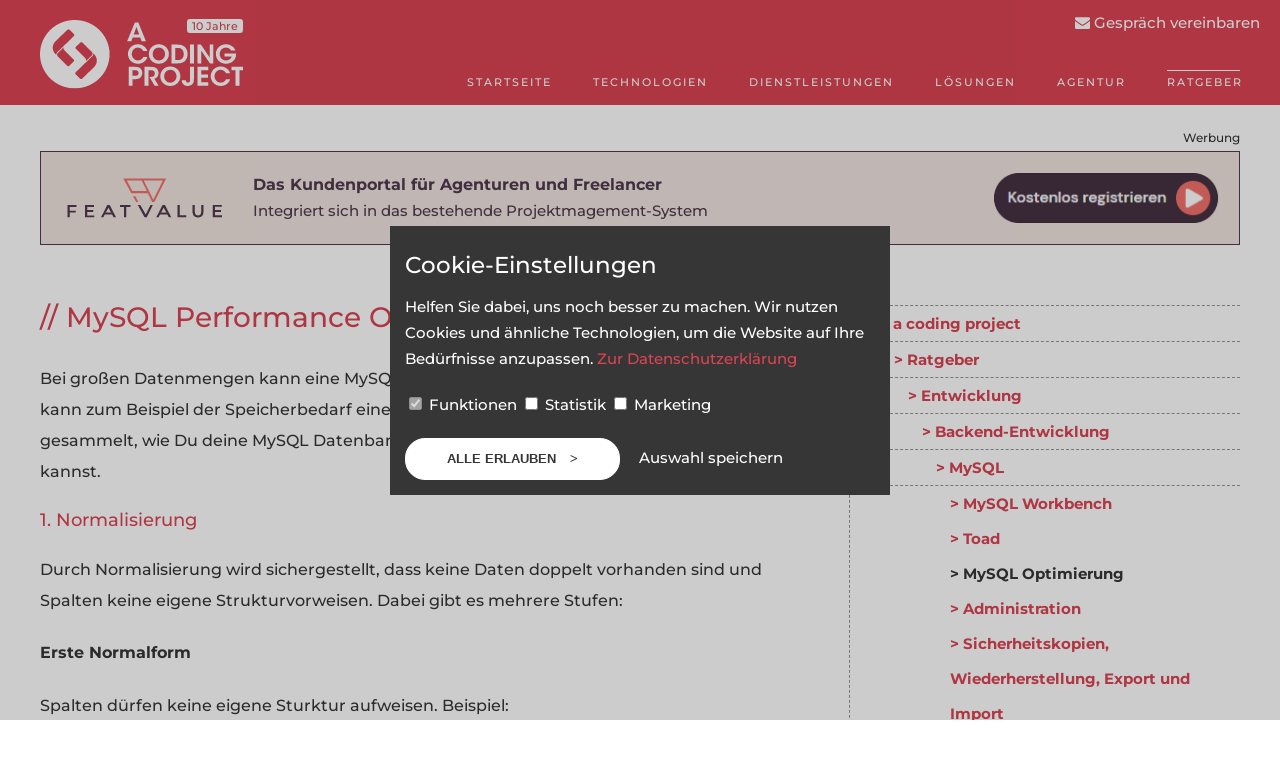

--- FILE ---
content_type: text/html; charset=UTF-8
request_url: https://www.a-coding-project.de/ratgeber/mysql/optimierung
body_size: 13639
content:
<!DOCTYPE html>
<html lang="de">
    <head>
		<script>
			function ga(){}
			function raise_event(category, action, label, value){
				if(gtag){
					gtag('event', action.toLowerCase().replace(".","_"), {
						'category': category,
						'action': action,
						'label': label
					});
				}
				if(fbq) {
					fbq('track', category + '|' + label);
				}
			}

		</script>
		<script>
			window.dataLayer = window.dataLayer || [];
			function gtag(){
				dataLayer.push(arguments);
			}
			function load_function(){
				add_script('https://assets.calendly.com/assets/external/widget.js');
				add_style('https://assets.calendly.com/assets/external/widget.css');
			}

			function add_script(url, callback){
				var script = document.createElement("script");
				script.type = "text/javascript";
				script.onload = callback;
				script.src = url;
				document.body.appendChild(script);
			}

			function add_style(url, callback) {
					var link = document.createElement("link");
					link.rel = "stylesheet";
					link.type = "text/css";
					link.onload = callback;
					link.href = url;
					document.head.appendChild(link);
				}

			function load_stats(){
										add_script("https://www.googletagmanager.com/gtag/js?id=G-QTKG385JJ9", function(){
					gtag('js', new Date());
					gtag('config', 'G-QTKG385JJ9');
					gtag('consent', 'update', {
						'ad_user_data': 'denied',
						'ad_personalization': 'denied',
						'ad_storage': 'denied',
						'analytics_storage': 'granted'
					});
				});

					(function(h,o,t,j,a,r){
					h.hj=h.hj||function(){(h.hj.q=h.hj.q||[]).push(arguments)};
					h._hjSettings={hjid:5003521,hjsv:6};
					a=o.getElementsByTagName('head')[0];
					r=o.createElement('script');r.async=1;
					r.src=t+h._hjSettings.hjid+j+h._hjSettings.hjsv;
					a.appendChild(r);
				})(window,document,'https://static.hotjar.com/c/hotjar-','.js?sv=');

							}
			function load_marketing(){
								<!-- Facebook Pixel Code -->
							!function(f,b,e,v,n,t,s)
							{if(f.fbq)return;n=f.fbq=function(){n.callMethod?
								n.callMethod.apply(n,arguments):n.queue.push(arguments)};
								if(!f._fbq)f._fbq=n;n.push=n;n.loaded=!0;n.version='2.0';
								n.queue=[];t=b.createElement(e);t.async=!0;
								t.src=v;s=b.getElementsByTagName(e)[0];
								s.parentNode.insertBefore(t,s)}(window, document,'script',
							'https://connect.facebook.net/en_US/fbevents.js');
							fbq('init', '1880616435523531');
							fbq('track', 'PageView');

					_linkedin_partner_id = "1324745";
					window._linkedin_data_partner_ids = window._linkedin_data_partner_ids || [];
					window._linkedin_data_partner_ids.push(_linkedin_partner_id);
					(function(l) {
						if (!l){window.lintrk = function(a,b){window.lintrk.q.push([a,b])};
							window.lintrk.q=[]}
						var s = document.getElementsByTagName("script")[0];
						var b = document.createElement("script");
						b.type = "text/javascript";b.async = true;
						b.src = "https://snap.licdn.com/li.lms-analytics/insight.min.js";
						s.parentNode.insertBefore(b, s);})(window.lintrk);
											}
			if(typeof(gtag) === "undefined"){
				gtag('consent', 'update', {
					'ad_user_data': 'granted',
					'ad_personalization': 'granted',
					'ad_storage': 'granted',
					'analytics_storage': 'granted'
				});
			}
		</script>

        <title>MySQL Performance Optimierung in 4 Schritten | a coding project</title>
		<meta name="description" content="Wir zeigen dir, wie Du das beste aus deiner Datenbank herausholst!" />
		<style>
			/* montserrat-500 - latin */
			@font-face {
				font-family: 'Montserrat';
				font-style: normal;
				font-weight: 500;
				src: url('/fonts/montserrat-v25-latin-500.eot'); /* IE9 Compat Modes */
				src: local(''),
				url('/fonts/montserrat-v25-latin-500.eot?#iefix') format('embedded-opentype'), /* IE6-IE8 */
				url('/fonts/montserrat-v25-latin-500.woff2') format('woff2'), /* Super Modern Browsers */
				url('/fonts/montserrat-v25-latin-500.woff') format('woff'), /* Modern Browsers */
				url('/fonts/montserrat-v25-latin-500.ttf') format('truetype'), /* Safari, Android, iOS */
				url('/fonts/montserrat-v25-latin-500.svg#Montserrat') format('svg'); /* Legacy iOS */
			}
			/* montserrat-700 - latin */
			@font-face {
				font-family: 'Montserrat';
				font-style: normal;
				font-weight: 700;
				src: url('/fonts/montserrat-v25-latin-700.eot'); /* IE9 Compat Modes */
				src: local(''),
				url('/fonts/montserrat-v25-latin-700.eot?#iefix') format('embedded-opentype'), /* IE6-IE8 */
				url('/fonts/montserrat-v25-latin-700.woff2') format('woff2'), /* Super Modern Browsers */
				url('/fonts/montserrat-v25-latin-700.woff') format('woff'), /* Modern Browsers */
				url('/fonts/montserrat-v25-latin-700.ttf') format('truetype'), /* Safari, Android, iOS */
				url('/fonts/montserrat-v25-latin-700.svg#Montserrat') format('svg'); /* Legacy iOS */
			}
		</style>


		<meta name="theme-color" content="#da4453">
		<link rel="manifest" href="/manifest.json">
		<meta http-equiv="language" content="de">
		<style>
			* {
				box-sizing: border-box;
			}
			a{
				text-decoration:none;
				color: #da4453;
			}
			section a:hover{
				text-decoration: underline;
			}
			body{
				margin: 0;
				padding: 0;
				font-family: 'Montserrat', sans-serif;
				font-size:15px;
				line-height:26px;
				color: #363636;
				font-weight: 500;
			}
			header{
				height: 393px;
				background-color: #da4453;
				color: #fff;
			}
			header a{
				color: #fff;
			}
			section, header .container, .separator-big{
				width: 1200px;
				margin: 0 auto;
				max-width: 100%;
			}
			section{
				padding-bottom:60px;
			}
			header .container{
				padding-top:20px;
				height:100%;
				background-image: url(i/bg-nav-kurz.png);
			}
			nav{
				display: inline-block;
				float: right;
				letter-spacing: 2px;
			}
			nav ul{
				list-style-type: none;
				margin: 48px 0 0 0;
			}
			nav li{
				display: inline-block;
				text-transform: uppercase;
				margin-left:38px;
				line-height: 0;
			}
			nav li a, nav li span{
				font-size:11px;
				line-height:11px;
				margin-right: -3px;
			}
			nav li.active, nav > ul > li:hover {
				border-top: 1px solid #fff;
				padding-top: 6px;
			}
			h2{
				margin: 10px 0;
				text-align:center;
				color: #da4453;
				text-transform: uppercase;
				font-size:28px;
				line-height:28px;
				font-weight: normal;
			}
			h3{
				color: #da4453;
				text-transform: uppercase;
				font-size:18px;
				font-weight: normal;
			}
			h2:before{
				content: "<";
			}
			h2:after{
				content: ">";
			}
			h3:before{
				content: "// ";
			}
			section{
				padding-top:46px;
			}
			section:after{
				content: ".";
				clear: both;
				display: block;
				visibility: hidden;
				height: 0px;
			}
			section .box:first-child{
				padding-left:0;
			}
			.box{
				width:322px;
				padding-right:89px;
				float:left;
			}
			.big-box{
				width:50%;
				padding-left:27px;
				padding-right:27px;
				float:left;
			}
			.button{
				text-transform: uppercase;
				border: 1px solid #da4453;
				color: #da4453;
				font-size: 13px;
				font-weight: bold;
				line-height: 38px;
				display:inline-block;
				padding-left:41px;
				padding-right:41px;
				border-radius:20px;
				background-color: transparent;
				cursor:pointer;
			}
			.button:hover,
			.button.button-filled{
				background-color: #da4453;
				color: #fff;
				-o-transition:.3s;
				-ms-transition:.3s;
				-moz-transition:.3s;
				-webkit-transition:.3s;
				transition:.3s;
				text-decoration: none;
			}
			.button.button-filled:hover{
				color: #da4453;
				background-color: #fff;
			}
			.button:after{
				content: ">";
				margin-left:10px;
			}
			footer{
				background-color: #363636;
				color: #fff;
				background-image: url(/i/bg-footer.webp);
				background-size: cover;
			}
			.tripple-box{
				width:33.33%;
				float:left;
			}
			footer .tripple-box > div:first-child{
				margin: 10px 0;
				color: #da4453;
				text-transform: uppercase;
				line-height: 28px;
				font-weight: normal;
				text-align:left;
				font-size: 17px;
			}
			footer .tripple-box > div:first-child:before{
				content: "// ";
			}
			footer a{
				color: #fff;
			}

			header p{
				font-size:15px;
				padding: 0px 25px;
				line-height: 26px;
				margin-top:14px;
			}

			header .big-box{
				margin-top:60px;
				text-align:center;
			}

			header h1, header h2{
				text-transform: uppercase;
				font-size:40px;
				letter-spacing: 2px;
				color: #fff;
				margin:0;
				line-height:40px;
				margin-bottom: 15px;
				font-weight: normal;
			}

			header h1:before, header h2:before{
				content: "<";
			}
			header h1:after, header h2:after{
				content: ">";
			}
			header .button{
				color:#fff;
				border-color: #fff;
			}

			header .button:hover{
				background-color: #fff;
				color: #da4453;
			}
			.separator{
				text-align:center;
				color: #da4453;
				line-height:1px;
				height:1px;
				overflow:hidden;
			}
			header .separator{
				color: #fff;
			}
			.container .box:not(.half):not(.medium):last-child{
				padding-right: 0;
				width: 233px;
			}
			.separator-big{
				text-align:center;
				color: #c5c5c5;
			}
			.separator-big span{
				height:20px;
				overflow: hidden;
				display:inline-block;
				width: 1102px;
				max-width: 80vw;
				position:relative;
				top:3px;
			}

			section#quoutes{
				text-align:center;
			}
			.quoute-text:before{
				content: '"';
			}
			.quoute-text:after{
				content: '"';
			}
			.quoute-text{
				color: #da4453;
				font-size: 45px;
				line-height:50px;
				padding-left:40px;
				padding-right:40px;
			}
			nav > ul > li .submenu{
				display:none;
			}
			nav > ul > li:hover .submenu{
				display: block;
				position: absolute;
			}
			nav > ul > li:hover .submenu ul{
				border-top:1px solid #fff;
				border-bottom:1px solid #fff;
				background-color: #ba3a47;
				margin-top:10px;
				padding-left:21px;
				padding-right:21px;
				padding-top:14px;
				padding-bottom:14px;
			}
			nav > ul > li:hover .submenu li{
				display: block;
				margin-left: 0;
			}
			nav > ul > li:hover .submenu a{
				display: block;
				margin-left: 0;
				line-height:25px;
				text-transform: none;
				font-size: 13px;
			}
			nav > ul > li:hover .submenu a:hover:before{
				content: "> ";
				position:relative;
				left:2px;
				top: 1px;
			}
			nav > ul > li:hover .submenu a:hover{
				margin-left: -15px;
			}

			#mobile-menu{
				display:none;
			}

			#mail{
				position:fixed;
				right:0;
				top:10px;
				padding-right:20px;
				background-color: #da4453;
				border-top-left-radius: 10px;
				border-bottom-left-radius: 10px;
				padding-left: 10px;
			}
			img{
				max-width:100% !important;
				height:auto;
			}
			footer li{
				list-style-type: none;
			}
			footer li:before {
				content: "> ";
				color: #fff;
				font-size: 10px;
				margin-right: 7px;
				color: #da4453;
			}
			footer ul{
				padding-left: 0;
			}

			#kontakt{
				cursor:pointer;
			}
			.flex-row{
				display: flex;
				justify-content: space-between;
				flex-wrap: wrap;
			}
			.flex-row-4 > *{
				flex: 0 1 285px;
				padding: 10px;
			}
			#faq ul{
				padding-left: 20px;
			}
			#faq li{
				list-style-type: none;
			}
			#faq li:before {
				content: "> ";
				font-size: 15px;
				margin-right: 7px;
				color: #da4453;
				font-weight: bold;
			}
			#logo{
				margin-bottom: -8px;
				width: 202.55px;
			}

			.contact-form {
				background-color: #da4453;
				background-image: url(/i/bg-ueber.png);
				background-size: cover;
				background-position: center;
				color: #fff;
				padding-top: 50px;
				padding-bottom: 50px;
			}

			.contact-form h2:before {
				content: "<";
				display: inline-block;
			}

			.contact-form h2:after {
				content: ">";
				display: inline-block;
			}
			.contact-form h2{
				text-align: center;
			}

			.contact-form-fields {
				display: flex;
				margin-bottom: 20px;
			}
			.contact-form-email{
				flex: 0 0 50%;
				padding-left: 10px;
			}
			.contact-form-name{
				flex: 0 0 50%;
				padding-right: 10px;
			}
			@media (max-width: 530px){
				.contact-form-fields{
					display: block;
				}
				.contact-form-email{
					padding-left: 0;
				}
				.contact-form-name{
					padding-right: 0;
					margin-bottom: 20px
				}
			}
			.contact-form-button{
				background-color: #fff;
			}
			.contact-form-button:active,
			.contact-form-button:hover{
				border-color: #fff;
			}
			.contact-form h2{
				color: #fff;
				font-size: 28px;
			}

			.fa {
				display: inline-block;
				position: relative;

				background-size: contain;
				width: 1em;
				height: 1em;
				content: "";
				background-position: center;
			}
			.fa.fa-envelope {
				top: 2px;
				background-image: url(/i/fa-envelope.svg);
			}
			.email .fa.fa-envelope {
				background-image: url(/i/fa-envelope-dark.svg);
			}
			.fa.fa-phone {
				background-image: url(/i/fa-phone.svg);
			}
			.fa.fa-comments {
				background-image: url(/i/fa-comments.svg);
			}
			.phone .fa.fa-phone {
				background-image: url(/i/fa-phone-dark.svg);
			}
			.fa.fa-facebook {
				background-image: url(/i/fa-facebook.svg);
			}
			.social-icon:hover .fa.fa-facebook {
				background-image: url(/i/fa-facebook-dark.svg);
			}
			.fa.fa-bars {
				background-image: url(/i/fa-bars.svg);
			}
			.fa.fa-globe {
				background-image: url(/i/fa-globe.svg);
			}
			.fa.fa-heart {
				background-image: url(/i/fa-heart.svg);
			}
			.fa.fa-linkedin {
				background-image: url(/i/fa-linkedin.svg);
			}
			.social-icon:hover .fa.fa.fa-linkedin {
				background-image: url(/i/fa-linkedin-dark.svg);
			}
			.fa.fa-times {
				background-image: url(/i/fa-times.svg);
			}
			.fa.fa-xing {
				background-image: url(/i/fa-xing.svg);
			}
			.social-icon:hover .fa.fa-xing {
				background-image: url(/i/fa-xing-dark.svg);
			}

			@media (max-width: 1230px)
			{
				#kontakt{
					display: none;
				}
				#logo {
					margin-left: 16px;
				}
			}
			@media (max-width: 1159px) {
				nav > ul > li {
					margin-left: 20px;
				}
			}
			@media (max-width: 1152px) {
				nav > ul > li {
					margin-left: 18px;
				}
			}
			@media (max-width: 1024px){
				.flex-row-4 > *{
					flex: 1 1 50%;
				}
				.tablet-hidden{
					display: none !important;
				}
				.separator-big{
					white-space: nowrap;
					max-width: 100%;
					overflow:hidden;
				}
				.separator-big span{
					max-width: 75%;
				}
				.box {
					width:50% !important;
					padding: 10px !important;
				}
				.not-mobile{
					display:none;
				}
				header .container{
					background-image: none !important;
					height: auto;
				}
				header .big-box{
					float: none;
					padding-bottom:30px;
				}
				header .big-box{
					width: 100%;
				}
			}
			@media (min-width: 1011px) and (max-width: 1020px){
				#logo{
					height: 48px;
					margin-left: 20px;
					width: auto;
				}
				nav ul{
					margin-top: 28px;
				}
			}
			@media (max-width: 800px){
				#logo{
					height: 48px;
					width: auto;
				}
			}
			@media (max-width: 1010px){

				#mobile-menu{
					display:block;
					float:right;
					font-size: 35px;
					padding-top: 0;
					padding-right: 12px;
					padding-bottom: 9px;
					padding-left: 12px;
					cursor: pointer;
				}

				#mobile-menu:after{
					content: "Menü";
					font-size:10px;
					display:block;
					line-height: 10px;
					text-align: center;
				}


				header nav{
					display: none;
				}
			}
			@media (max-width: 800px){
				.big-box{
					width: 100%;
				}
				section {
					padding-top: 23px;
					padding-bottom: 30px;
				}
			}
			@media (max-width: 1024px) {
				header {
					height: 96px !important;
				}
				header h1{
					padding-bottom: 15px;
					margin-bottom: 0;
				}
			}
			@media (max-width: 1010px){
				#mail{
					display: none;
				}
				#mobile-nav ul{
					list-style-type:none;
					padding-left: 5px;
				}
				#mobile-nav ul ul{
					padding-left:20px;
				}
				#mobile-nav li {
					line-height: 32px;
					font-size: 15px;
					border-top: 1px dashed #fff;
				}
				#mobile-nav li li {
					border-top: none;
				}
				#mobile-nav li a{
					color: #fff;
				}

				#mobile-nav li:first-child {
					border-top: none;
				}
			}
			@media (max-width: 414px){
				.tripple-box{
					width:100% !important;
					padding: 10px !important;
				}
				header h1{
					font-size:25px;
				}
				header #about-text{
					padding: 10px 10px;
				}
			}
			@media (max-width: 580px) {
				.flex-row-4 > * {
					flex: 1 1 100%;
				}
			}
			@media (max-width: 380px){

				header .big-box{
					margin-top:30px;
				}
				header h1{
					font-size:21px;
				}
				header p{
					padding: 0;
				}
				.box, .big-box, .box.medium,.tripple-box{
					width:100% !important;
					padding: 10px !important;
				}
			}

			@media (max-width: 1218px)
			{
				nav{
					padding-right: 20px;
				}
			}
			.social-icon{
				margin-right: 7px;
				width: 25px;
				display: flex;
				height: 25px;
				align-items: center;
				justify-content: center;
				float: left;
				background-color: #da4453;
				border-radius: 25px;
			}
			.social-icon .fa-facebook,
			.social-icon .fa-xing{
				position: relative;
				left: -1px;
			}
			.social-icon:hover{
				text-decoration: none;
				background-color: #fff;
				color: #da4453;
			}
			.ten_years {
				position: relative;
				background-color: #fff;
				color: #da4453;
				border-radius: 3px;
				padding-left: 5px;
				padding-right: 5px;
				left: -60px;
				top: -51px;
				font-size: 11px;
			}
			@media (max-width: 800px){
				.ten_years {
					font-size: 10px;
					padding-left: 4px;
					padding-right: 4px;
					top: 3px;
					left: 8px;
				}
			}
			@media (max-width: 1225px){
				footer{
					padding-left: 20px;
					padding-right: 20px;
				}
			}
			@media (max-width: 710px){
				#footer > div {
					width: 50%;
				}
			}
			@media (min-width: 524px) and (max-width: 710px){
				#footer > div:nth-child(2){
					display: none;
				}
			}
			@media (max-width: 523px){
				#footer > div {
					width: 100%;
					float: none;
					margin-bottom: 30px;
				}
				footer{
					background-image: none;
				}
			}
			@media (max-width: 500px){
				#mobile-menu{
					padding-right: 27px !important;;
				}
				body header > .container{
					padding-bottom: 0;
				}
                .flex-row-4 > *{
                    padding-left: 15px;
                    padding-right: 15px;
                }
				#angebot-header-outer h1{
					min-height: 300px;
					display: flex;
					align-items: center;
					margin-top: 0;
					text-transform: none;
					padding-left: 15px;
					padding-right: 15px;
					background-size: 100% auto;
					background-position: bottom;
					background-repeat: no-repeat;
					padding-bottom: 60px;
				}
			}

                		</style>
		<meta name="viewport" content="width=device-width, initial-scale=1.0, user-scalable=yes">
		<meta http-equiv="language" content="de">
		    </head>
    <body>
				<header>
			<div class="container">
				<span id="mobile-menu">
					<i id="mobile-menu-icon" class="fa fa-bars"></i>
				</span>
				<a href="/">
					<img id="logo" src="/i/logo-acp.svg" alt="a coding project aus Münster" />
					<span class="ten_years">10 Jahre</span>
				</a>
				<nav>
					<ul>
						<li><a href="/">Startseite</a></li>
						<li>
							<a href="#">Technologien</a>
							<div class="submenu">
								<ul>
									<li>
										<a href="/php">
											PHP
										</a>
									</li>
									<li>
										<a href="/laravel">
											Laravel
										</a>
									</li>
									<li>
										<a href="/vue-js">
											Vue.js
										</a>
									</li>
									<li>
										<a href="/react-native">
											React Native
										</a>
									</li>
								</ul>
							</div>
						</li>
						<li>
							<a href="/software">Dienstleistungen</a>
							<div class="submenu">
								<ul>
									<li>
										<a href="/app-entwicklung">App-Entwicklung</a>
									</li>
									<li>
										<a href="/prototypen">Prototyping</a>
									</li>
									<li>
										<a href="/datenbanken">Datenbanken</a>
									</li>
									<li>
										<a href="/schnittstellen">Schnittstellen</a>
									</li>
									<li>
										<a href="/frontend">Frontend-Entwicklung</a>
									</li>
									<li>
										<a href="/performance">Performance-Optimierung</a>
									</li>
								</ul>
							</div>
						</li>
						<li>
							<a href="#">Lösungen</a>
							<div class="submenu">
								<ul>
									<li>
										<a href="/e-learning">E-Learning</a>
									</li>
									<li>
										<a href="/buchungsstrecken-und-zahlungssysteme">Buchungsstrecken und Zahlungssysteme</a>
									</li>
								</ul>
							</div>
						</li>
												<li>
							<a href="/agentur">Agentur</a>
							<div class="submenu">
								<ul>
									<li>
										<a href="/referenzen">Referenzen</a>
									</li>
								</ul>
							</div>
						</li>
						<li class='active'><a href="/ratgeber">Ratgeber</a></li>
																	</ul>
				</nav>
					<style>
		header .container{
			background: none;
		}
		header .h1{
			margin: 0;
			text-align:center;
			margin-top:43px;
			display:block;
			text-transform: uppercase;
			font-size: 40px;
			letter-spacing: 2px;
			color: #fff;
			line-height: 40px;
			font-weight: bold;
			margin-bottom: 15px;
		}
		header .h1:before {
			content: "<";
		}
		header .h1:after {
			content: ">";
		}
		header .box{
			text-align:center;
			font-size:23px;
			text-transform: uppercase;
			margin-top:51px;
		}
		header .box img{
			margin-top:17px;
		}
		h1{
			color: #da4453;
			font-size: 28px;
			margin-top:-5px;
			line-height: 35px;
			font-weight: normal;
		}
		h1:before {
			content: "// ";
		}
		h2{
			font-size: 23px;
			text-align: left;
			text-transform: none;
		}
		h2:after{
			content:"";
			display:none;
		}
		#article-container{
			padding-top: 60px;
			padding-bottom: 60px;
		}
		#article-container section{
			padding-top:0;
		}
		.alignright{
			float: right;
			margin-left: 15px;
			text-align: center;
		}
		.alignleft{
			float: left;
			margin-right: 15px;
			text-align: center;
		}
		.medium{
			width:25%;
		}
		p.BSP, pre{
			font-family: monospace;
			white-space: pre;
			background-color: #f8f8f8;
			padding: 10px;
			border: 1px dashed #969696;
			max-width: 100%;
			overflow-x: auto;
		}
		td,th{
			border: 1px dashed #969696;
			padding: 5px;
		}
		th{
			background-color: #f8f8f8;
		}
		table{
			border-spacing: 0;
			border-collapse: collapse;
		}
		header{
			height: 105px;
		}
		img{
			max-width: 100%;
			height: auto;
		}
		.anchor-links p{
			margin-bottom: 0;
			padding-bottom: 0;
		}
		.anchor-links ul{
			margin-top: 0;
			padding-top:0;
			list-style-type: none;
			padding-left:15px;
		}
		.anchor-links a:before {
			content: "> ";
		}
		.weiterlesen-2019{
			font-size: 21px;
			font-weight: bold;
		}
		.weiterlesen-2019 a{
			display: block;
			font-weight: normal;
		}
		@media (max-width: 1024px){
			header{
				margin-bottom: 10px;
			}
			#article-container{
				max-width:100%;
				padding:10px;
			}
			aside{
				margin-left:0 !important;
				clear:both;
				padding-left: 0 !important;
			}
			#article-container article{
				max-width: 100%;
				border-right: none !important;
				float:none !important;
			}
			#article-container section{
				padding-right:0 !important;
			}
		}


		@media (max-width: 1024px)
		{
			header .separator{
				display:none;
			}
			header .box{
				display: none;
			}
		}
		@media (min-width: 800px) and (max-width: 1210px)
		{
			header .box{
				display: none;
			}
			header{
				padding-left: 15px;
			}
		}
		@media (max-width: 800px)
		{
			body header{
				height: 96px !important;
			}
		}
		@media (min-width: 1025px) and (max-width: 1210px)
		{
			#article-container article{
				width:710px !important;
				padding-left: 10px;
			}
			aside{
				margin-left: 710px !important;
				padding-right:10px;
			}
			#article-container{
				width:100% !important;
			}
		}
		#article-container article, #article-container td{
			font-size: 16px;
			line-height: 31px;
		}
	</style>

			</div>
			<div id="mail">
				<a onclick="Calendly.initPopupWidget({url: 'https://calendly.com/acodingproject/kennenlernen?text_color=363636&primary_color=da4453'});return false;" href="#">
					<i class="fa fa-envelope"></i>
					Gespräch vereinbaren
				</a>
			</div>
		</header>
        
        <main class="container">
            <style>
	#article-container{
		width: 1200px;
		margin:0 auto;
	}
	#article-container:after{
		content: "";
		clear:both;
		display:block;
	}
	#article-container article{
		width:810px;
		float:left;
		border-right: 1px dashed #969696;
	}
	#article-container article section{
		width:810px;
		float:left;
		padding-right:30px;
	}
	aside{
		padding-left:30px;
		margin-left:810px;
	}
	#breadcrumb{
		margin:0;
		color:#da4453;
		font-weight:bold;
		border-bottom: 1px dashed #969696;
	}
	#breadcrumb li{
		list-style-type: none;
		line-height:35px;
	}
	#breadcrumb a:before{
		content: "> ";
	}
	h2:before, h3:before {
		content: "";
		display:none;
	}
	#breadcrumb ul a{
		margin-left:14px;
		display:block;
	}
	#breadcrumb ul ul a{
		margin-left:28px;
	}
	#breadcrumb ul ul ul a{
		margin-left:42px;
	}
	#breadcrumb ul ul ul ul a{
		margin-left:56px;
	}
	#breadcrumb ul ul ul ul ul a{
		margin-left:70px;
	}
	#breadcrumb ul ul ul ul ul ul a{
		margin-left:84px;
	}
	#breadcrumb ul ul ul ul ul ul ul a{
		margin-left:98px;
	}
	#breadcrumb ul ul ul ul ul ul ul ul a{
		margin-left:112px;
	}
	#breadcrumb, #breadcrumb ul{
		border-top: 1px dashed #969696;
		padding-left:0;
	}
	#breadcrumb a.current{
		color: #363636;
	}
	h3{
		text-transform: none;
	}
	.button:hover{
		text-decoration: none;
	}
	.big-box{
		padding-left:0;
		text-align:center;
	}
	td{
		font-size:13px;
	}
	thead td, thead th{
		font-weight: bold;
	}
	.weiterlesen{
		text-align: right;
	}

	#article-ad{
		background-color: #565656;
		color: #fff;
		padding-left: 10px;
		padding-right: 10px;
		text-align: center;
	}
	#article-ad a{
		color: #fff;
		text-decoration: underline;
		display: inline-block;
		margin-left: 30px;
	}
	@media (max-width: 1033px){
		#article-ad {
			display: none;
		}
	}
</style>
<div style="max-width: 1200px;margin-left: auto;margin-right:auto;margin-top: 20px;" id="featvalue-ad">
    <div style="font-size:12px;text-align:right;">Werbung</div>
    <a style="width:100%;background-color: #F0E4E0;display: flex;color:#523A4E; padding: 20px;align-items: center;border: 1px solid #523A4E" href="https://www.featvalue.com/de?utm_source=acp&utm_medium=banner&utm_campaign=top_article" target="_blank">
        <img src="/featvalue/featvalue.svg" style="height: 50px" alt="FeatValue" />
        <div style="margin-left: 25px;flex: 1">
            <div style="font-size: 16px;font-weight:bold">
                Das Kundenportal für Agenturen und Freelancer
            </div>
            <div id="fv-ad-descriptions">
                Integriert sich in das bestehende Projektmagement-System
            </div>
        </div>
        <img src="/featvalue/kostenlos-registrieren.png" style="height: 50px" alt="Kostenlos registrieren" />
    </a>
</div>
<script>
    let fvDescriptions = [
        "Integriert sich in das bestehende Projektmagement-System",
        "Von den Machern von a-coding-project.de",
        "Spart Kommunikationsaufwand",
        "Kompatibel mit Jira, Asana, Trello, ClickUp & Co"
    ];

    setInterval(() => {
        let randomIndex = Math.floor(Math.random() * fvDescriptions.length);
        document.getElementById("fv-ad-descriptions").innerText = fvDescriptions[randomIndex];
    }, 4000);
</script>
<style>
    @media (max-width: 1200px){
        #featvalue-ad{
            padding-left: 10px;
            padding-right: 10px;
        }
    }
    @media (max-width: 915px){
        #featvalue-ad{
            display: none;
        }
    }
</style>
	<div id="article-container">
		<article id="article-container-inner">
			<section>
				<h1 class="entry-title ">MySQL Performance Optimierung in 4 Schritten</h1>						<p>Bei großen Datenmengen kann eine MySQL-Abfrage schon seine Zeit brauchen. Außerdem kann zum Beispiel der Speicherbedarf einer Datenbank steigern. Ich habe mal ein paar Tipps gesammelt, wie Du deine MySQL Datenbank bzw. Deine Abfragen zur Datenbank optimieren kannst.<span id="more-5182"></span></p><h3><a name="normalisierung">1. Normalisierung</a></h3><p>Durch Normalisierung wird sichergestellt, dass keine Daten doppelt vorhanden sind und Spalten keine eigene Strukturvorweisen. Dabei gibt es mehrere Stufen:</p><h4>Erste Normalform</h4><p>Spalten dürfen keine eigene Sturktur aufweisen. Beispiel:</p><table class="table table-hover"><thead><tr><td><strong>id</strong></td><td><strong>name</strong></td></tr></thead><tbody><tr><td>1</td><td>Stefan Wienströer</td></tr><tr><td>1</td><td>Hans Wurst</td></tr><tr><td>1</td><td>Max Mustermann</td></tr></tbody></table><p>In der Spalte Name werden hier durch Leerzeichen getrennt immer vorname und nachname hintereinander geschrieben. Um diese Tabelle in die erste Normalform zu bringen müssten wir die Spalte name aufteilen:</p><table class="table table-hover"><thead><tr><td><strong>id</strong></td><td><strong>firstname</strong></td><td><strong>firstname</strong></td></tr></thead><tbody><tr><td>1</td><td>Stefan</td><td>Wienströer</td></tr><tr><td>1</td><td>Hans</td><td>Wurst</td></tr><tr><td>1</td><td>Max</td><td>Mustermann</td></tr></tbody></table><p>Jetzt haben wir keine innere Struktur der Spalten -&gt; Die erste Normalform ist erreicht.</p><h4>Zweite Normalform</h4><p>In der zweiten Normalform geht es darum, zusammengehörige Daten in eine eigene Tabelle auszulagern. Ein Beispiel:</p><table class="table table-hover"><thead><tr><td><strong>firstname</strong></td><td><strong>lastname</strong></td><td><strong>website</strong></td></tr></thead><tbody><tr><td>Stefan</td><td>Wienströer</td><td>steviewswebsite.de</td></tr><tr><td>Stefan</td><td>Wienströer</td><td>applimana.com</td></tr><tr><td>Stefan</td><td>Wienströer</td><td>preisbuzzer.de</td></tr></tbody></table><p>Hier sind in allen Zeilen &#8222;Stefan&#8220; und &#8222;Wienströer&#8220; vorhanden. Für die zweite Normalform müssen wir das &#8222;Stefan&#8220; und &#8222;Wienströer&#8220; in eine andere Tabelle auslagern. Das sieht dann so aus:</p><table class="table table-hover"><thead><tr><td><strong>user</strong></td><td><strong>website</strong></td></tr></thead><tbody><tr><td>1</td><td>steviewswebsite.de</td></tr><tr><td>1</td><td>applimana.com</td></tr><tr><td>1</td><td>preisbuzzer.de</td></tr></tbody></table><p>Und die Zweite Tabelle:</p><table class="table table-hover"><thead><tr><td><strong>id</strong></td><td><strong>firstname</strong></td><td><strong>lastname</strong></td></tr></thead><tbody><tr><td>1</td><td>Stefan</td><td>Wienströer</td></tr></tbody></table><h3>Dritte Normalform</h3><p>In der dritte Normalform geht es darum doppelte Einträge zu vermeiden. Beispiel:</p><table class="table table-hover"><thead><tr><td><strong>user</strong></td><td><strong>role</strong></td></tr></thead><tbody><tr><td>1</td><td>Administrator</td></tr><tr><td>2</td><td>Moderator</td></tr><tr><td>3</td><td>Moderator</td></tr><tr><td>4</td><td>Benutzer</td></tr><tr><td>5</td><td>Benutzer</td></tr></tbody></table><p>In dieser Tabelle sind Rollen doppelt vorhanden, diese müssen nun eine eigene Tabelle und es muss über eine ID darauf zugegriffen werden:</p><table class="table table-hover"><thead><tr><td><strong>user</strong></td><td><strong>role</strong></td></tr></thead><tbody><tr><td>1</td><td>1</td></tr><tr><td>2</td><td>2</td></tr><tr><td>3</td><td>2</td></tr><tr><td>4</td><td>3</td></tr><tr><td>5</td><td>3</td></tr></tbody></table><p>Und die neue Tabelle:</p><table class="table table-hover"><thead><tr><td><strong>id</strong></td><td><strong>name</strong></td></tr></thead><tbody><tr><td>1</td><td>Administrator</td></tr><tr><td>2</td><td>Moderator</td></tr><tr><td>3</td><td>Benutzer</td></tr></tbody></table><p>Normalisierung hat im allgemeinen den Vorteil, dass man weniger Speicher verbraucht und zum anderen, dass falsche Daten vermieden werden. Wenn man nun zum Beispiel den Moderator in Autor umbenennen möchte, müsste man  2 Datensätze ändern und danach nur noch einen. Ein Problem würde es geben, wenn kurz nach dem Update noch ein neuer Datensatz mit der alten Beschreibung reinkäme.</p><p>Mehr Infos: <a href="https://de.wikipedia.org/wiki/Normalisierung_(Datenbank)">Normalisierung (Datenbank) (wikipedia.org)</a></p><h3><a name="indizes">2. Indizes anlegen</a></h3><p>Ein Index (Mehrzahl Indizes) sortiert die Datensätze einer Datenbank vor. Man muss sich das so vorstellen: Bei einer WHERE-Bedingung müssen Datensätze durchlaufen werden, um die zu finden, die benötigt werden. Als Beispiel mal eine kleine User-Tabelle:</p><table class="table table-hover"><thead><tr><td><strong>id</strong></td><td><strong>name</strong></td><td><strong>password</strong></td><td><strong>E-Mail</strong></td></tr></thead><tbody><tr><td>1</td><td>stevieswebsite</td><td>geheim</td><td>info@stevieswebste.de</td></tr><tr><td>2</td><td>hanswurst</td><td>tsruwsnah</td><td>info@hanswurst.de</td></tr><tr><td>3</td><td>mustermann</td><td>max</td><td>max@mustermann.de</td></tr><tr><td>4</td><td>peter</td><td>lustig</td><td>peter@lustig.de</td></tr><tr><td>5</td><td>waltraut</td><td>12345</td><td>waltraut@examle.org</td></tr></tbody></table><p>Nun wollen wir uns mit dieser Abfrage das Passwort von <em>waltraut</em> abrufen:</p><pre style="color: #000000; background-color: #eeeeee; font-size: 8pt; font-family: 'Courier New';"><span style="color: #bb7977; font-weight: bold;">SELECT</span> password <span style="color: #bb7977; font-weight: bold;">FROM</span> user <span style="color: #bb7977; font-weight: bold;">WHERE</span> name <span style="color: #ff0080; font-weight: bold;">=</span> <span style="color: #a68500;">'waltraut'</span></pre><p>MySQL geht an der Stelle (vereinfacht) so vor:</p><p>Ist name von id 1 = waltraut?<br />Ist name von id 2 = waltraut?<br />Ist name von id 3 = waltraut?<br />Ist name von id 4 = waltraut?<br />Ist name von id 5 = waltraut?<br />Ja, Zeile zurückgeben</p><p>Insgesamt wurden nun 6 Schritte durchgeführt. Ein Index sortiert eine Tabelle vor. Dabei werden die Daten quasi zwei mal gespeichert. Legen wir nun einen Index auf name an, würden wir zusätzlich (intern im MySQL) folgendes haben:</p><table class="table table-hover"><thead><tr><td><strong>id</strong></td><td><strong>name</strong></td><td><strong>password</strong></td><td><strong>E-Mail</strong></td></tr></thead><tbody><tr><td>1</td><td>hanswurst</td><td>tsruwsnah</td><td>info@hanswurst.de</td></tr><tr><td>2</td><td>mustermann</td><td>max</td><td>max@mustermann.de</td></tr><tr><td>3</td><td>peter</td><td>lustig</td><td>peter@lustig.de</td></tr><tr><td>4</td><td>stevieswebsite</td><td>geheim</td><td>info@stevieswebste.de</td></tr><tr><td>5</td><td>waltraut</td><td>12345</td><td>waltraut@examle.org</td></tr></tbody></table><p>Nun würde MySQL herausfinden, dass die Abfrage über diese &#8222;Index-Tabelle&#8220; schneller geht. Dabei würde der Ablauf dann ungefähr so aussehen:</p><p>Ist name von id 3 = waltraut? waltraut &gt; peter<br />Ist name von id 4 = waltraut? waltraut &gt; stevieswebsite<br />Ist name von id 5 = waltraut?<br />Ja, Zeile zurückgeben</p><p>Die Abfrage hat jetzt also nur noch 4 Schritte gebraucht. Bei 5 Zeilen fällt das noch nicht auf, aber bei 10.000 Zeilen könnte das Ganze schon mal eine Geschwindigkeitsoptimierung von 70% bringen.</p><p>Ein Index hat einen eigenen Namen und kann auch durchaus über mehrere Spalten gehen. Man legt ihn folgendermaßen an:</p><pre style="color: #000000; background-color: #eeeeee; font-size: 8pt; font-family: 'Courier New';">ALTER <span style="color: #bb7977; font-weight: bold;">TABLE</span> `user` <span style="color: #bb7977; font-weight: bold;">ADD INDEX</span> `index_name` <span style="color: #ff0080; font-weight: bold;">(</span> `name` <span style="color: #ff0080; font-weight: bold;">)</span></pre><h3><a name="joins">3. Join statt Subselect</a></h3><p>Mit Joins und Subselects kann man Abfragen über mehrere Tabellen erstellen. In den meisten fällen kann man ein Subselect durch ein Join ersetzen. Hier mal eine Besipeilabfrage mit Subselect:</p><pre style="color: #000000; background-color: #eeeeee; font-size: 8pt; font-family: 'Courier New';"><span style="color: #bb7977; font-weight: bold;">SELECT</span> orderid<span style="color: #ff0080; font-weight: bold;">, (</span><span style="color: #bb7977; font-weight: bold;">SELECT</span> name <span style="color: #bb7977; font-weight: bold;">FROM</span> user <span style="color: #bb7977; font-weight: bold;">WHERE</span> id <span style="color: #ff0080; font-weight: bold;">=</span> orders<span style="color: #ff0080; font-weight: bold;">.</span>userid<span style="color: #ff0080; font-weight: bold;">)</span> <span style="color: #bb7977; font-weight: bold;">FROM</span> orders</pre><p>Diese Abfrage liefert zu allen Datensätzen der Tabelle order den Namen des Users aus der Spalte userid. Dabei wird in einem Subselect (=Unterabfrage) der Name zu der ID herausgesucht. Das Gleiche kann man nun mit einem INNER JOIN erledigen. Hierbei werden 2 Tabellen &#8222;verbunden&#8220;. So könnte man auch schnell noch andere spalten der User-Tabelle zurückgeben. Bei einem INNER JOIN werden nur Daten zurückgegeben, wo zu der Spalte userid auch eine id in der user Tabelle vorhanden ist. Das INNER-JOIN für dieser Abfrage würde so aussehen:</p><pre style="color: #000000; background-color: #eeeeee; font-size: 8pt; font-family: 'Courier New';"><span style="color: #bb7977; font-weight: bold;">SELECT</span> orders<span style="color: #ff0080; font-weight: bold;">.</span>orderid<span style="color: #ff0080; font-weight: bold;">,</span> user<span style="color: #ff0080; font-weight: bold;">.</span>name <span style="color: #bb7977; font-weight: bold;">FROM</span> orders INNER JOIN user <span style="color: #bb7977; font-weight: bold;">ON</span> user<span style="color: #ff0080; font-weight: bold;">.</span>id <span style="color: #ff0080; font-weight: bold;">=</span> orders<span style="color: #ff0080; font-weight: bold;">.</span>id</pre><p>Das ganze bringt wie oben auch einen Geschwindigkeitsvorteil, da das Subselect nicht bei jeder Zeile durchgeführt werden muss.</p><h3><a name="overhead">4. Overhead leeren</a></h3><p>Wenn man in einer Datenbank einen Datensatz löscht, wird dieser eigentlich nicht wirklich gelöscht, er benötigt auch nach dem &#8222;Löschen&#8220; weiterhin Speicherplatz. Diesen Speicherplatz kann man leeren und somit wirklich entfernen. Das sollte man zum Beispiel machen, wenn der Speicherplatz voll wird. Aber eine regelmäßige Leerung kann auch nicht schaden.</p><p>Im PhpMyAdmin kann man diesen Überhand beobachten, in den man sich bei einer Datenbank alle Tabellen anzeigen lässt (nicht links in der Spalte, sondern beim Klick auf einer DB). Ganz rechts ist eine Spalte mit den Namen &#8222;Überhang&#8220; hier kann man sehen, wie viel Speicher noch gelöscht werden kann.</p><p>Für das wirkliche Löschen gibt es einen schönen Befehlsnamen: OPTIMIZE . Dieser sieht dann zum Beispiel so aus:</p><pre style="color: #000000; background-color: #eeeeee; font-size: 8pt; font-family: 'Courier New';">OPTIMIZE <span style="color: #bb7977; font-weight: bold;">TABLE</span> `wp_options`</pre>				<p>
					<em>Du arbeitest in einer Agentur oder als Freelancer?</em><br />
					Dann wirf doch mal einen Blick auf unsere Software <a href="https://www.featvalue.com/de">FeatValue</a>.
				</p>
				<h2>Kommentare</h2><h3>Michael schrieb am 23.05.2010:</h3><p>Gruns&auml;tzlich sch&ouml;ne &Uuml;bersicht, die aber allgemein nicht immer stimmt. Redundanzen sind erlaubt und notwendig, wenn das Query auf die Normalform zu aufwendig ist. Vermisse ein wenig die Unterschiede zw. InnoDB und MySQL. Und Joins sind in einigen wenigen F&auml;llen nicht besser, als Subselects. Tip: O'Reilly: high Performance MySQL.VgMichael</p><h3>Michael schrieb am 23.05.2010:</h3><p>Solltest auch erw&auml;hnen, dass optimize Table die Tabelle lockt und bei Gro&szlig;en datenmengen sehr lange dauert, da die Tabelle komplett kopiert wird.</p><h3>Dominik schrieb am 23.05.2010:</h3><p>@MichaelDu meinst vielleicht den Unterschied zwischen InnoDB und MyISAM? Beides sind n&auml;mlich Storage-Engines von MySQL :).Kurz gesagt ist die Datensicherheit bei InnoDB besser, da Relationen gepr&uuml;ft werden. Daf&uuml;r wird jedoch auch mehr Speicherplatz ben&ouml;tigt und MyISAM ist meistens schneller. Bemerkbar wird dies jedoch nur bei gr&ouml;&szlig;eren Projekten.Gru&szlig;Dominik</p><h3>Links der Woche XXXVIII - css3,html5,mysql,photoshop,wordpress - Webworking schrieb am 28.05.2010:</h3><p>[...] MySQL Optimierung in 4 Schritten Richtig gute Hinweise zum Thema MySQL Optimierung. Die Optimierung bezieht sich dabei auf das Datenmodell, und die Abfrage der Daten, und nicht auf den Server! [...]</p><h3>Chrysler schrieb am 21.04.2011:</h3><p>Hallo,ich habe soeben diesen Beitrag gelesen und wollte ihn ein wenig kommentieren. Grunds&auml;tzlich hast du einen guten Denkansto&szlig; bzgl. der MySQL Optimierung gegeben, wenn du auch nicht wirklich in die Tiefe gegangen bist und einige Punkte so nicht richtig sind. Du solltest dir vor allem nochmal das Thema Normalisierung anschauen, denn da besteht deinerseits definitiv Lernbedarf.Gru&szlig;Chrysler</p>
				<p class="weiterlesen">
				<p class="weiterlesen-2019">    Weiterlesen: <a href="/ratgeber/mysql/administration-von-datenbanken">&#11208; Administration</a></p>				</p>
				<div class="about-ratgeber">
					<h2>Über uns</h2>
					<div>
						<img src="/i/stefan-264.webp" alt="Stefan Wienströer" style="width: 100px">
						<div>
							<p>
								Wir entwickeln Webanwendungen mit viel Leidenschaft.
								Unser Wissen geben wir dabei gerne weiter.
								<a href="/agentur" onclick="raise_event('Ratgeber Über uns', 'Unter dem Artikel', 'klick');">Mehr über a coding project</a>
							</p>
						</div>
					</div>
				</div>



				<style>
					.about-ratgeber{
						border-top: 1px dashed #969696;
						border-bottom: 1px dashed #969696;
						margin-top: 35px;
						padding-bottom: 20px;
					}
					.about-ratgeber > div {
						display: flex;
						align-items: center;
					}
					.about-ratgeber img{
						margin-right: 15px;
					}
				</style>
			</section>

		</article>
		<aside>
			<ul id="breadcrumb" style="margin-bottom:30px">
				<li>
					<a href="/">a coding project</a>
					<ul>
						<li>
							<a href="/ratgeber">
								Ratgeber
							</a>
							<ul>
								
<li>
	<a href="/ratgeber#entwicklung">Entwicklung</a>
	<ul>
				<li>		<a href="/ratgeber/backend">Backend-Entwicklung</a>		<ul>			<li>				<a href="/ratgeber/mysql">MySQL</a>				<ul>					<li><a href="/ratgeber/mysql/workbench-alternativ-zum-phpmyadmin">MySQL Workbench</a></li>					<li><a href="/ratgeber/mysql/datenbanken-vergleichen-mit-toad">Toad</a></li>					<li><a href="/ratgeber/mysql/optimierung" class="current">MySQL Optimierung</a></li>					<li><a href="/ratgeber/mysql/administration-von-datenbanken">Administration</a></li>					<li><a href="/ratgeber/mysql/sicherheitskopien-wiederherstellung-export-und-import">Sicherheitskopien, Wiederherstellung, Export und Import</a></li>				</ul>			</li>		</ul>	</li>	</ul>
</li>
							</ul>
						</li>
					</ul>
				</li>
			</ul>
			<div id="acp-agency-ad">
									<h2>Laravel Agentur</h2>
					<p>
						Lassen Sie sich bei der Entwicklung Ihrer Webanwendung von unseren Experten unterstützen.
					</p>
					<p>
						<a href="/laravel" class="button">Mehr dazu</a>
					</p>
							</div>
			<style>
				#acp-agency-ad{
					margin-top: 60px;
				}
				@media(max-width: 1024px)
				{
					#acp-agency-ad {
						display: none;
					}
				}
			</style>
		</aside>
		<script>
			window.addEventListener("scroll", (event) => {
				let height = document.documentElement.scrollTop;
				let articleHeight = document.getElementById("article-container-inner").offsetHeight;
				if(height > articleHeight - 650){
					height = articleHeight - 650;
				}
				console.log(height + "/" + articleHeight);
				document.getElementById("acp-agency-ad").style.paddingTop = height + "px";
			});
		</script>
	</div>
        </main>

		<footer>
			<section id="footer">
				<div class="tripple-box">
					<div>Leistungen</div>
					<ul>
						<li>
							<a href="/php">
								PHP-Agentur
							</a>
						</li>
						<li>
							<a href="/laravel">
								Laravel-Agentur
							</a>
						</li>
						<li>
							<a href="/vue-js">
								Vue.js-Agentur
							</a>
						</li>
						<li>
							<a href="/react-native">
								React Native-Agentur
							</a>
						</li>
						<li>
							<a href="/frontend">
								Frontend-Entwicklung
							</a>
						</li>
						<li>
							<a href="/schnittstellen">
								Schnittstellen
							</a>
						</li>
						<li>
							<a href="/prototypen">
								Prototyp-Entwicklung
							</a>
						</li>
						<li>
							<a href="/performance">
								Performance-Optimierung
							</a>
						</li>
					</ul>
					<a href="/datenschutz" style="color:#da4453">Datenschutz</a> <span  style="color:#da4453">//</span> <a href="/impressum" style="color:#da4453">Impressum</a>
				</div>
				<div class="tripple-box" style="padding-right:30px">
					<div>Über uns</div>
					<ul>
						<li>
							<a href="/agentur">Agentur</a>
						</li>
						<li><a href="/referenzen">Referenzen</a></li>
						<li><a href="/karriere">Karriere</a></li>
					</ul>
					<div>
						<i class="fa fa-phone"></i> <a href="tel:+492515906440" onclick="raise_event( 'Contact click', 'Telefon', 'klick');" style="color:#fff">0251 / 590 644 - 0</a>
					</div>
					<div>
						<i class="fa fa-comments"></i> <a onclick="Calendly.initPopupWidget({url: 'https://calendly.com/acodingproject/kennenlernen?text_color=363636&amp;primary_color=da4453'});return false;" style="color:#fff;cursor:pointer">Gespräch vereinbaren</a>
					</div>
					<div>
						<i class="fa fa-envelope"></i> <a href="mailto:hallo@a-coding-project.de" onclick="raise_event('Contact click', 'E-Mail', 'klick');" style="color:#fff">hallo@a-coding-project.de</a>
					</div><br>
					<div>
						<a href="https://www.facebook.com/acodingproject/" rel="noopener" onclick="raise_event( 'Social click', 'Facebook', 'klick');" title="a coding project auf Facebook" aria-label="a coding project auf Facebook" target="_blank" class="social-icon">
							<i class="fa fa-facebook"></i>
						</a>
						<a href="https://www.xing.com/pages/acodingprojectgmbh" rel="noopener" onclick="raise_event('Social click', 'Xing', 'klick');" title="a coding project auf Xing" aria-label="a coding project auf Xing" target="_blank" class="social-icon">
							<i class="fa fa-xing"></i>
						</a>
						<a href="https://www.linkedin.com/company/a-coding-project-gmbh/" rel="noopener" title="a coding project auf Linkedin" aria-label="a coding project auf Linkedin" onclick="raise_event('Social click', 'LinkedIn', 'klick');" target="_blank" class="social-icon">
							<i class="fa fa-linkedin"></i>
						</a>
					</div>
				</div>
				<div class="tripple-box">
					<div>
						<strong>
							a coding project GmbH
						</strong>
					</div>
					<div>
						Mendelstr. 11
					</div>
					<div>
						48149 Münster
					</div>
				</div>
			</section>
		</footer>
				<script src='/js/mobile.js' defer></script>
			<script>
					if ('serviceWorker' in navigator) {
				navigator.serviceWorker.register('/serviceworker-v9.js');
			}
			</script>
		<script>
			var summaries = document.getElementsByTagName("summary");
			for(var i = 0; i < summaries.length; i++){
				summaries[i].addEventListener("click",function(){
					if(!this.parentElement.hasAttribute("open")){
						raise_event('Summary click', this.innerText.trim(), 'klick');
					}
				})
			}
		</script>

					<div id="cookiebox">
				<div>
					<h2>Cookie-Einstellungen</h2>
					<p>
						Helfen Sie dabei, uns noch besser zu machen.
						Wir nutzen Cookies und ähnliche Technologien, um die Website auf Ihre Bedürfnisse anzupassen.
						<a href="/datenschutz">Zur Datenschutzerklärung</a>
					</p>

					<div style="margin-bottom: 20px">
						<label>
							<input type="checkbox" checked disabled />
							Funktionen
						</label>
						<label>
							<input type="checkbox" id="cookie_stats" />
							Statistik
						</label>
						<label>
							<input type="checkbox" id="cookie_marketing" />
							Marketing
						</label>
					</div>

					<div id="cookiebox-plugins">
						<button class="button button-white" onclick="accept_cookies(true,true)">
							Alle erlauben
						</button>
						<span id="change-cookies" onclick="save_cookies()">
							Auswahl speichern
						</span>
					</div>
				</div>
			</div>
			<style>
				#cookiebox {
					background-color: rgba(0,0,0,0.2);
					position: fixed;
					top:0;
					right:0;
					left:0;
					bottom: 0;
					display: flex;
					justify-content: center;
					align-items: center;
				}
				#cookiebox > div{
					background-color: #363636;
					color: #fff;
					padding: 15px;
					max-width: 500px;
					width: 80%;
				}
				#cookiebox p{
					margin-bottom: 20px;
				}
				#cookiebox h2{
					color: #fff;
				}
				.button-white {
					color: #363636;
					border-color: #fff;
					background-color: #fff;
					margin-right: 15px;
				}
				#change-cookies {
					cursor: pointer;
					display: inline-block;
					white-space: nowrap;
				}
				@media (max-width: 510px){
					#change-cookies{
						display: block;
						margin-top: 10px;
					}
				}
				@media (max-width: 545px) {
					#cookiebox h2{
						font-size: 17px;
					}
				}
				@media (max-width: 511px){
					#cookiebox-plugins {
						display: flex;
						flex-direction: row;
						align-items: center;
						flex-wrap: wrap;
						justify-content: center;
					}
				}
				@media (max-width: 425px){
					#cookiebox label {
						display: block;
					}
				}
				@media (max-width: 360px){
					#cookiebox > div {
						width: 90%;
					}
				}
				#change-cookies:hover{
					text-decoration: underline;
				}
			</style>
			<script src="/js/cookies.js?1"></script>
		
							<style>
    .calendly-overlay .calendly-popup{
        max-height: 777px;
    }
</style>
<script>
    function isCalendlyEvent(e) {
        return e.data.event &&
            e.data.event.indexOf('calendly') === 0;
    };

    window.addEventListener(
        'message',
        function(e) {
            if (isCalendlyEvent(e)) {
                raise_event('Calendly', e.data.event, e.data.event);
                if(typeof gtag != "undefined" && e.data.event == "calendly.event_scheduled"){
                    gtag('event', 'conversion', {
                        'send_to': 'AW-1038948722/zfqTCJe7_t0CEPKytO8D'
                    });
                }
                if(window.lintrk){
                    window.lintrk('track', { conversion_id: 4646890 });
                }
            }
        }
    );
</script>

		<script type="speculationrules">
			{
              "prerender": [{
                "source": "document",
                "where": {
                  "and": [
                    { "href_matches": "/*" }
                  ]
                },
                "eagerness": "moderate"
              }]
            }
		</script>
    </body>
</html>


--- FILE ---
content_type: image/svg+xml
request_url: https://www.a-coding-project.de/i/logo-acp.svg
body_size: 4214
content:
<svg xmlns="http://www.w3.org/2000/svg" width="315" height="108" fill-rule="evenodd"><rect width="100%" height="100%" fill="none"/><g class="currentLayer"><g shape-rendering="geometricPrecision" fill="#fff"><path d="M141.427 33.376h-6.48L146.947 3.78h5.239l11.718 29.595h-6.52l-2.158-5.8h-11.68l-2.118 5.8zm7.879-22.556l-4.2 11.998h8.519l-4.32-11.998zM166.143 58.458c-1.8 6.119-7.56 10.479-14.478 10.479-9.04 0-15.518-7.16-15.518-15.398 0-7.88 6.12-15.318 15.478-15.318 8.519.04 13.358 6.319 14.518 10.639h-6.28c-.92-2.04-3.56-5.36-8.278-5.4-5.76 0-9.48 4.84-9.48 10.079 0 5.399 3.88 10.157 9.52 10.157 5.279 0 7.679-4.158 8.239-5.238h6.279zM168.508 53.819c0-9.48 7.278-15.598 15.516-15.598 8.959 0 15.558 6.959 15.558 15.358 0 8.399-6.56 15.358-15.597 15.358-9.078 0-15.477-7.16-15.477-15.078v-.04zm5.959-.24c0 5.399 3.879 10.117 9.637 10.117 6 0 9.519-5.2 9.519-10.077 0-4.96-3.52-10.16-9.558-10.16-5.92 0-9.598 4.88-9.598 10.08v.04zM203.468 38.78h9.398c3.679 0 9.038.36 12.558 5.12 2.159 2.72 3.039 5.999 3.039 9.639 0 8.359-4.4 14.837-15.157 14.837h-9.838V38.78zm5.959 24.357h4.199c6.398 0 8.878-4.2 8.878-9.518 0-2.32-.6-4.8-2-6.64-1.24-1.6-3.238-2.96-6.838-2.96h-4.24v19.118zM232.347 38.78h5.959v29.596h-5.96V38.78zM262.783 59.298l-.12-20.517h5.719v29.595h-5.28L249.465 47.9l.12 20.476h-5.72V38.78h5.319l13.599 20.517zM295.743 47.86c-.6-.92-1.32-1.76-2.2-2.44-1.52-1.2-3.4-1.96-5.68-1.96-4.758 0-9.597 3.6-9.597 10.039 0 6.678 4.88 10.197 9.598 10.197 2.36 0 4.36-.68 5.879-1.798a7.837 7.837 0 003.04-4.48h-11.038v-4.8h17.917c.079 1.96-.2 4.96-1.32 7.44-2.76 6.158-9.118 8.879-14.438 8.879-8.84 0-15.597-6.84-15.597-15.438 0-8.84 7.039-15.278 15.677-15.278 6.679 0 12.558 4.24 14.478 9.639h-6.72zM146.266 73.78c4.999 0 6.999.72 8.718 2.042 2.16 1.758 3.36 4.638 3.36 7.558 0 2.919-1.24 5.959-3.12 7.479-2 1.638-4 2.359-8.318 2.359h-3.64v10.156h-5.958V73.78h8.958zm-3 14.199h3.52c1.359 0 2.679-.12 3.879-.76 1.08-.56 1.96-1.88 1.96-3.76s-.88-3.12-2.04-3.68c-1.2-.64-2.56-.758-4.04-.758h-3.278v8.958zM161.907 73.78h8.959c4.599 0 7.238.72 8.838 1.88 2.44 1.76 3.76 4.76 3.76 8.039 0 2.16-.6 4.08-1.6 5.519-1.28 1.88-2.96 2.72-4.88 3.2l6.599 10.956h-6.238l-7.96-13.756h1.16c1.96 0 4.08-.12 5.319-1.08 1.16-.96 1.88-2.52 1.88-4.318 0-1.801-.88-3.44-2.2-4.28-1.08-.68-2.52-.92-4.198-.92h-3.48v24.354h-5.96V73.78zM186.228 88.819c0-9.48 7.278-15.597 15.516-15.597 8.959 0 15.558 6.958 15.558 15.357s-6.56 15.355-15.598 15.355c-9.078 0-15.476-7.157-15.476-15.075v-.04zm5.958-.24c0 5.399 3.879 10.118 9.638 10.118 5.999 0 9.519-5.2 9.519-10.08 0-4.958-3.52-10.157-9.56-10.157-5.918 0-9.597 4.879-9.597 10.078v.04zM238.265 92.458c0 3.159-.281 5.039-.92 6.519-.601 1.239-1.76 2.519-2.96 3.277-1.72 1.16-3.76 1.68-5.64 1.68-1.28 0-7.878-.44-9.118-7.157-.12-.6-.16-1.28-.2-1.96h6.359c0 .28.04.52.08.8.44 1.92 1.64 3.08 3.159 3.08 1.64-.04 2.52-.92 2.88-1.92.36-.92.4-1.96.4-2.88V73.78h5.96v18.678zM243.867 73.78h16.597v5.24h-10.638v6.719h10.439v5.239h-10.44v7.159h10.639v5.237h-16.597V73.78zM294.3 93.458c-1.8 6.119-7.558 10.476-14.477 10.476-9.038 0-15.517-7.157-15.517-15.396 0-7.88 6.119-15.316 15.477-15.316 8.519.039 13.358 6.318 14.518 10.638h-6.28c-.92-2.04-3.558-5.36-8.278-5.4-5.76 0-9.478 4.84-9.478 10.078 0 5.4 3.88 10.159 9.518 10.159 5.28 0 7.679-4.16 8.238-5.24h6.28zM302.745 79.02h-6.398v-5.24h18.717v5.24h-6.36v24.354h-5.96V79.02zM54.274.002C24.53-.228.23 23.698.002 53.442c-.23 29.744 23.696 54.042 53.44 54.272 29.746.23 54.043-23.696 54.274-53.44C107.945 24.532 84.02.233 54.274.003zm-2.511 65.867l-6.061 5.967a2.836 2.836 0 01-4.01-.031l-13.92-14.141a4.249 4.249 0 01.045-6.01l8.444-8.315a5.653 5.653 0 001.61 4.383L51.793 61.86a2.834 2.834 0 01-.03 4.009zm.308-40.086L26.817 50.652A5.645 5.645 0 0025.147 55l-1.353-1.375c-5.493-5.577-5.423-14.551.155-20.043l18.178-17.898a2.835 2.835 0 014.009.03l5.967 6.06a2.836 2.836 0 01-.032 4.008zm3.885 16.066l6.059-5.967a2.835 2.835 0 014.009.03l13.922 14.14a4.252 4.252 0 01-.047 6.014l-8.443 8.31a5.652 5.652 0 00-1.61-4.38L55.926 45.858a2.833 2.833 0 01.03-4.01zm27.813 32.286L65.59 92.033A2.835 2.835 0 0161.58 92l-5.967-6.058a2.835 2.835 0 01.033-4.008L80.9 57.068a5.65 5.65 0 001.67-4.35l1.353 1.373c5.49 5.577 5.423 14.552-.155 20.044z"/></g></g></svg>

--- FILE ---
content_type: text/javascript
request_url: https://www.a-coding-project.de/js/cookies.js?1
body_size: 331
content:
function save_cookies(){
    let marketing = document.getElementById("cookie_marketing").checked;
    let stats = document.getElementById("cookie_stats").checked;
    this.accept_cookies(marketing,stats);
}

function accept_cookies(marketing, stats){
    document.getElementById("cookiebox").remove();

    let CookieDate = new Date;
    if(stats && marketing){
        CookieDate.setFullYear(CookieDate.getFullYear() + 1);
    } else {
        CookieDate.setDate(CookieDate.getDate() + 1);
    }

    document.cookie = "cookieconsent_status=" + (new Date()).toString() + "; expires=" + CookieDate.toUTCString() + "; path=/";

    load_function();

    if(stats){
        document.cookie = "cookie_stats=" + (new Date()).toString() + "; expires=" + CookieDate.toUTCString() + "; path=/";
        load_stats();
    }
    if(marketing){
        document.cookie = "cookie_marketing=" + (new Date()).toString() + "; expires=" + CookieDate.toUTCString() + "; path=/";
        load_marketing();
    }
}


--- FILE ---
content_type: image/svg+xml
request_url: https://www.a-coding-project.de/featvalue/featvalue.svg
body_size: 1804
content:
<?xml version="1.0" encoding="utf-8"?>
<!-- Generator: Adobe Illustrator 26.4.1, SVG Export Plug-In . SVG Version: 6.00 Build 0)  -->
<svg version="1.1" xmlns="http://www.w3.org/2000/svg" xmlns:xlink="http://www.w3.org/1999/xlink" x="0px" y="0px"
	 viewBox="0 0 688.7 207.7" style="enable-background:new 0 0 688.7 207.7;" xml:space="preserve">
<style type="text/css">
	.st0{fill:#523A4E;}
	.st1{fill:#F2726C;}
</style>
<g id="Ebene_2">
</g>
<g id="Layer_1">
	<g>
		<path class="st0" d="M34.1,140.9v15.6h24.8v8.1H34.1v19.6h-9.5v-51.3H62v8H34.1z"/>
		<path class="st0" d="M135.9,176.2v8H97.5v-51.3h37.4v8H107v13.3h24.8v7.8H107v14.1H135.9z"/>
		<path class="st0" d="M259.1,141h-17v-8.1h43.5v8.1h-17v43.2h-9.5V141z"/>
		<path class="st0" d="M378.5,132.6l-25.3,51.3h-9.4l-28.1-51.3H326l22.7,39.6l20.2-39.6H378.5z"/>
		<path class="st0" d="M163.7,183.9l26.3-51.3h9.4l26.4,51.3h-10.3l-21-39.6l-21.2,39.6H163.7z"/>
		<path class="st0" d="M392.3,183.9l26.3-51.3h9.4l26.4,51.3h-10.3l-21-39.6l-21.2,39.6H392.3z"/>
		<path class="st0" d="M480.1,132.6h9.5v43.2h26.8v8.1h-36.3V132.6z"/>
		<path class="st0" d="M548.4,178.6c-4-4-5.9-9.7-5.9-17.1v-28.9h9.5v28.6c0,10.1,4.3,15.1,13,15.1c8.6,0,13-5,13-15.1v-28.6h9.4
			v28.9c0,7.4-2,13.1-5.9,17.1c-3.9,4-9.4,6-16.5,6S552.4,182.6,548.4,178.6z"/>
		<path class="st0" d="M664.1,175.9v8h-38.5v-51.3h37.4v8h-27.9v13.3H660v7.8h-24.8v14.1H664.1z"/>
		<polygon class="st1" points="296,96.7 309.1,120.4 318.5,120.4 305.7,96.7 		"/>
		<path class="st1" d="M255.8,23.1L289,83.6h68.5l17.8,36.8h9.4l48.2-97.4H255.8z M293.7,75.1l-23.1-43.6h61.2l21.6,43.6H293.7z
			 M379.9,111L341,31.5h78.5L379.9,111z"/>
		<polygon class="st0" points="434.3,164.5 410.9,164.5 406.5,172 439.3,172 		"/>
		<polygon class="st0" points="205.7,164.5 182.3,164.5 177.9,172 210.7,172 		"/>
	</g>
</g>
</svg>


--- FILE ---
content_type: text/javascript
request_url: https://www.a-coding-project.de/js/mobile.js
body_size: 494
content:
document.getElementById('mobile-menu').onclick = function(){
	var shadow = document.createElement("div");
	shadow.style.backgroundColor = 'rgba(6, 2, 2, 0.45)';
	shadow.style.position = 'fixed';
	shadow.style.top = '0';
	shadow.style.bottom = '0';
	shadow.style.right = '0';
	shadow.style.left = '0';
	document.getElementsByTagName("body")[0].appendChild(shadow);


	var outer = document.createElement("div");
	outer.style.backgroundColor = '#da4453';
	outer.style.position = 'fixed';
	outer.style.top = '0';
	outer.style.bottom = '0';
	outer.style.width = '250px';
	outer.style.textAlign = "center";
	outer.style.paddingTop = "0";
	document.getElementsByTagName("body")[0].appendChild(outer);


	var menu = document.createElement("div");
	menu.innerHTML = document.getElementsByTagName("nav")[0].innerHTML;
	menu.id = "mobile-nav";
	menu.style.textAlign = "left";
	menu.style.margin = "2px";
	menu.style.marginTop = "0";
	menu.style.color = "#fff";
	menu.style.paddingRight = "10px";
	outer.appendChild(menu);

	document.getElementById('mobile-menu-icon').className = 'fa fa-times';

	shadow.onclick = function(){
		outer.acp_remove();
		shadow.acp_remove();
		document.getElementById('mobile-menu-icon').className = 'fa fa-bars';
	};
};

Element.prototype.acp_remove = function() {
    this.parentElement.removeChild(this);
}
